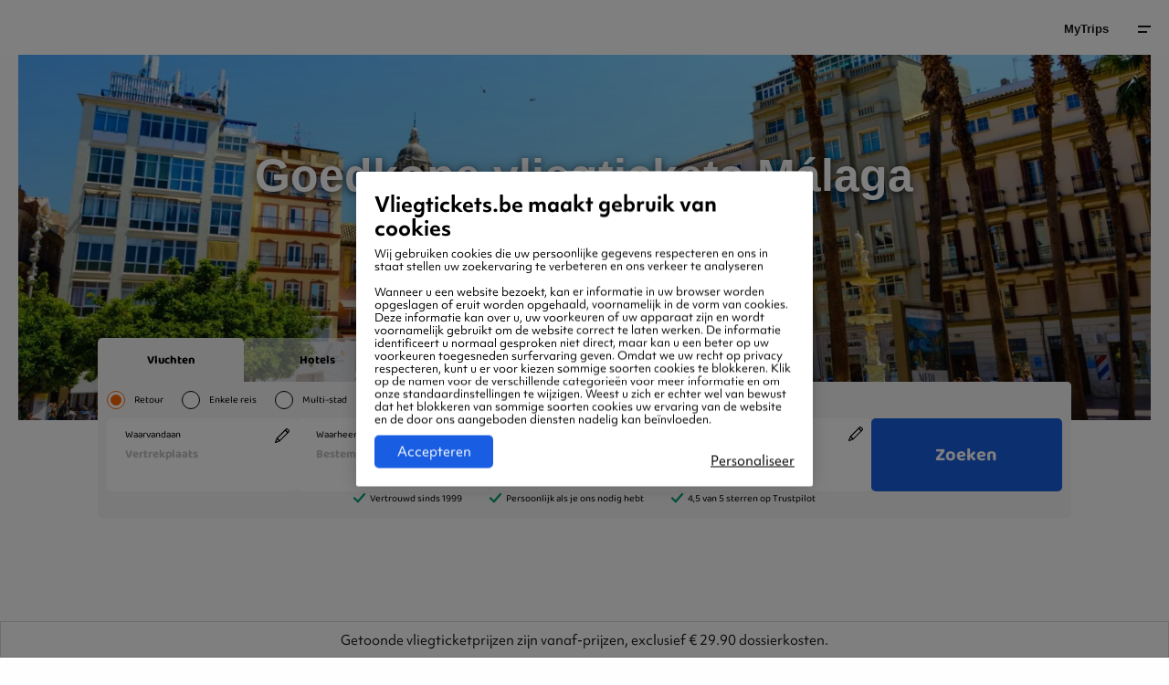

--- FILE ---
content_type: application/javascript
request_url: https://media.vliegtickets.be/scripts/consent.js
body_size: 202
content:
(() => {
  const TRUSTONE_TYPE_ATTR = "text/javascript";
  const TRUSTONE_CHARSET_TEMPLTE_ATTR = "UTF-8";

  const consentScriptSrc =
    "https://cdn.cookielaw.org/consent/018f1aaf-1b1c-7b19-82cd-2557d671986f/OtAutoBlock.js";
  const templateScriptSrc =
    "https://cdn.cookielaw.org/scripttemplates/otSDKStub.js";
  const templateScriptDataDomainScript = "018f1aaf-1b1c-7b19-82cd-2557d671986f";

  const consentScript = document.createElement("script");
  consentScript.src = consentScriptSrc;
  consentScript.setAttribute("type", TRUSTONE_TYPE_ATTR);

  const templateScript = document.createElement("script");
  templateScript.src = templateScriptSrc;
  templateScript.setAttribute(
    "data-domain-script",
    templateScriptDataDomainScript
  );
  templateScript.setAttribute("type", TRUSTONE_TYPE_ATTR);
  templateScript.setAttribute("charset", TRUSTONE_CHARSET_TEMPLTE_ATTR);
  templateScript.setAttribute("data-language", "nl");

  // document.head.appendChild(consentScript);
  document.head.appendChild(templateScript);
})();


--- FILE ---
content_type: image/svg+xml
request_url: https://cms.otravo.com/app/uploads/2025/05/Vliegtickets_25jaar_RGB_BE-zwart.svg
body_size: 3562
content:
<?xml version="1.0" encoding="UTF-8"?>
<svg id="Layer_1" xmlns="http://www.w3.org/2000/svg" version="1.1" viewBox="0 0 843.0981633 100">
  <!-- Generator: Adobe Illustrator 29.5.1, SVG Export Plug-In . SVG Version: 2.1.0 Build 141)  -->
  <defs>
    <style>
      .st0 {
        fill: #fff;
      }

      .st1 {
        fill: #fe6500;
      }
    </style>
  </defs>
  <path class="st1" d="M49.9999865,0C22.3857898,0-.0000135,22.3857422-.0000135,50-.0000135,53.611145.3916491,57.1295776,1.1189441,60.5235596c16.8527832-5.7655029,39.8092041-13.6039429,44.9277344-15.3964233l-17.2442627-24.2421875,7.6289062-.8909912,25.6531372,19.4902344c5.1230469-1.7632446,9.3180542-3.2112427,10.9699707-3.7494507,5.7172852-1.8562012,10.7104492.3712769,11.4902344,2.8213501.7608032,2.46875-2.0234985,7.2022705-7.7404785,9.0397949-1.7635498.5568848-5.4573364,1.6519165-11.1185913,3.3225098v.0373535l-9.6523438,30.9058228-6.7010498,3.7207642v.010376h-.0186916l.0186916-.010376.0743408-29.800415c-5.0115967,1.4794312-28.0550537,9.0695801-45.0218506,14.6877441,7.8225708,17.4039917,25.2971802,29.5303345,45.6152954,29.5303345,27.6142578,0,50-22.3858032,50-50C99.9999865,22.3857422,77.6142443,0,49.9999865,0Z"/>
  <g>
    <rect class="st1" x="628.7534982" y="27.6634734" width="208.2111891" height="44.6539116" rx="22.3269335" ry="22.3269335"/>
    <g>
      <path class="st0" d="M657.6875389,38.4094499h6.2368728l8.8944969,22.68433h-6.3277629l-1.7596307-5.2829821h-8.238271l-1.7614485,5.2829821h-5.9387536l8.8944969-22.68433ZM663.2391011,51.3040164l-2.6267214-7.969691-2.6267214,7.969691h5.2534429Z"/>
      <path class="st0" d="M674.2604243,38.4094499h6.0296436v17.8189875h9.6107102v4.8653425h-15.6403538v-22.68433Z"/>
      <path class="st0" d="M751.0443091,53.0350167c0,5.6910783-2.7848701,8.5363902-8.356428,8.5363902-1.0943158,0-2.1686358-.1149759-3.2229599-.3431098-1.056142-.2285884-1.9014191-.532161-2.5376492-.910718l.5362511-4.6263018c1.2942738.6566804,2.6376282.9852478,4.0300633.9852478,1.2542822,0,2.14864-.3085716,2.6867088-.9252604.5362511-.6166888.8052855-1.6419281.8052855-3.0743548v-14.2674601h6.0587284v14.6255668Z"/>
      <path class="st0" d="M760.4059807,38.4094499h6.2368728l8.8944969,22.68433h-6.3277629l-1.7596307-5.2829821h-8.238271l-1.7614485,5.2829821h-5.9387536l8.8944969-22.68433ZM765.9575428,51.3040164l-2.6267214-7.969691-2.6267214,7.969691h5.2534429Z"/>
      <path class="st0" d="M780.8507807,38.4094499h6.2368728l8.8944969,22.68433h-6.3277629l-1.7596307-5.2829821h-8.238271l-1.7614485,5.2829821h-5.9387536l8.8944969-22.68433ZM786.4023428,51.3040164l-2.6267214-7.969691-2.6267214,7.969691h5.2534429Z"/>
      <path class="st0" d="M797.4236661,38.4094499h8.2091862c2.7848701,0,4.9644126.6821296,6.5368099,2.0445709,1.5705795,1.3633502,2.357687,3.2588615,2.357687,5.6860793,0,1.2938194-.3144795,2.457666-.9398028,3.4924488-.6271411,1.0347828-1.428791,1.8905123-2.403132,2.566734l5.5515621,8.8944969h-6.5967973l-3.9700759-7.2830169h-3.0448155v7.2830169h-5.7006218v-22.68433ZM804.7966641,49.423502c2.6067256,0,3.9100885-1.1143116,3.9100885-3.3429348,0-2.1886316-1.283367-3.2834018-3.850101-3.2834018h-1.7323637v6.6263366h1.6723763Z"/>
      <g>
        <path class="st0" d="M712.5447808,61.09375h-15.5400391v-4.1098633c1.2392578-1.0600586,2.3642578-2.0800781,3.375-3.0600586,1.0097656-.9799805,1.875-1.8701172,2.5947266-2.6699219.7597656-.9003906,1.3652344-1.6699219,1.8154297-2.3100586.4492188-.6401367.7695312-1.2197266.9599609-1.7402344.1894531-.5195312.2841797-1.0395508.2841797-1.5600586,0-.7993164-.2548828-1.4345703-.7646484-1.9047852-.5097656-.4697266-1.1845703-.7050781-2.0253906-.7050781-.8994141,0-1.7949219.2099609-2.6845703.6298828-.890625.4204102-1.7246094,1.0102539-2.5048828,1.7700195l-.9296875-4.5898438c.9189453-.8198242,2.0048828-1.449707,3.2548828-1.8901367,1.2490234-.4394531,2.5449219-.659668,3.8847656-.659668,1.5400391,0,2.875.2700195,4.0048828.8095703,1.1298828.5400391,2.0048828,1.3105469,2.625,2.3100586.6201172,1.0004883.9296875,2.1801758.9296875,3.5400391,0,1.300293-.3349609,2.6206055-1.0048828,3.9599609-.6699219,1.340332-1.7246094,2.7900391-3.1650391,4.3500977-.3798828.4199219-.8496094.8999023-1.4101562,1.4399414-.5595703.5400391-1.109375,1.0703125-1.6494141,1.590332h7.9501953v4.7998047Z"/>
        <path class="st0" d="M715.1395073,48.3139648c.6699219-1.7202148,1.6201172-3.409668,2.8496094-5.0703125,1.2304688-1.659668,2.6953125-3.1796875,4.3955078-4.5600586l6.6894531.2099609c-3.8994141,3.2207031-6.5800781,6.2099609-8.0400391,8.9702148.7802734-.6396484,1.8203125-.9599609,3.1201172-.9599609,1.3398438,0,2.5302734.3051758,3.5703125.9150391,1.0400391.6103516,1.8603516,1.4448242,2.4599609,2.5048828.5996094,1.0605469.9003906,2.2700195.9003906,3.6298828,0,1.4804688-.3554688,2.7954102-1.0654297,3.9453125s-1.6845703,2.050293-2.9248047,2.699707c-1.2402344.6499023-2.6806641.9750977-4.3203125.9750977-1.7998047,0-3.3447266-.3300781-4.6347656-.9897461-1.2900391-.6601562-2.2802734-1.6054688-2.9697266-2.8354492-.6904297-1.2299805-1.0351562-2.6948242-1.0351562-4.3950195,0-1.6396484.3349609-3.3193359,1.0048828-5.0395508ZM722.6541558,51.0737305c-.8398438,0-1.5400391.2802734-2.0996094.8398438-.5605469.5605469-.8398438,1.2802734-.8398438,2.1601562,0,.8603516.2792969,1.5703125.8398438,2.1298828.5595703.5600586,1.2597656.840332,2.0996094.840332.8798828,0,1.5947266-.2802734,2.1455078-.840332.5498047-.5595703.8251953-1.2695312.8251953-2.1298828,0-.8798828-.2753906-1.5996094-.8251953-2.1601562-.5507812-.5595703-1.265625-.8398438-2.1455078-.8398438Z"/>
      </g>
    </g>
  </g>
  <g>
    <path d="M166.9108242,28.4397536l-15.1572134,43.1309749h-12.5699714l-15.1572134-43.1309749h11.7685972l9.6726954,29.8212735,9.6745085-29.8212735h11.7685972Z"/>
    <path d="M197.1563546,61.0966589l-1.5392912,10.4740696h-24.5851452V28.4397536h10.9055788v32.6569053h15.2188576Z"/>
    <path d="M212.9862147,71.5707286h-10.9055788V28.4397536h10.9055788v43.1309749Z"/>
    <path d="M247.6102943,62.0195084l-1.3543587,9.5512201h-25.8796728V28.4397536h25.2632311l1.3543587,9.5512201h-15.8969435v6.9005209h12.8781922v9.5494071h-12.8781922v7.5786067h16.5133852Z"/>
    <path d="M287.9636554,45.5695805v22.674176c-4.3132788,2.6488862-9.7361526,4.2516346-15.1572134,4.2516346-12.8165481,0-22.9207527-9.859441-22.9207527-22.4910565,0-12.6298025,10.2891371-22.4892435,23.413906-22.4892435,4.4347541,0,8.809677,1.0479509,12.3215816,2.8954629l-1.5392912,10.229306c-3.3269721-1.9109693-7.0854534-2.8954629-10.4740696-2.8954629-7.2721989,0-12.7549039,5.2361283-12.7549039,12.2599375,0,7.0256223,5.2977724,12.2617505,12.446683,12.2617505,1.7858679,0,3.3886163-.2465767,4.9279074-.8612053v-6.7174014h-8.1334042l1.2945276-9.1178979h16.5750293Z"/>
    <path d="M311.3703092,38.6056024v32.9651261h-10.9055788v-32.9651261h-10.6590021l1.477647-10.1658488h29.3299332l1.4794601,10.1658488h-10.7224594Z"/>
    <path d="M337.4893064,71.5707286h-10.9055788V28.4397536h10.9055788v43.1309749Z"/>
    <path d="M343.0318424,50.0043346c0-12.6298025,10.2274929-22.4892435,23.4755502-22.4892435,3.8817696,0,7.5786067.8630184,10.597358,2.2191901l-1.6027484,10.6590021c-2.5872421-1.4178159-5.7292816-2.3424784-8.8713212-2.3424784-7.0872664,0-12.3850389,5.0530088-12.3850389,11.9535297,0,6.8406897,5.2977724,11.9535297,12.446683,11.9535297,3.0187512,0,6.222435-.9228495,9.4261187-2.7721746l1.5411042,10.6590021c-3.5735488,1.7876809-7.5786067,2.6506993-11.4603763,2.6506993-13.0631247,0-23.1673293-9.859441-23.1673293-22.4910565Z"/>
    <path d="M406.1790418,71.5707286l-12.0151739-19.5937806v19.5937806h-10.9055788V28.4397536h10.9055788v18.3608972l11.337088-18.3608972h12.5083272l-13.6161092,20.7650198,14.4174834,22.3659551h-12.6316155Z"/>
    <path d="M450.1657828,62.0195084l-1.3543587,9.5512201h-25.8796728V28.4397536h25.2632311l1.3543587,9.5512201h-15.8969435v6.9005209h12.8781922v9.5494071h-12.8781922v7.5786067h16.5133852Z"/>
    <path d="M474.4989122,38.6056024v32.9651261h-10.9055788v-32.9651261h-10.6590021l1.477647-10.1658488h29.3299332l1.4794601,10.1658488h-10.7224594Z"/>
    <path d="M487.5547847,68.1204681l1.4794601-9.9827293c4.6214996,3.3287852,9.0580668,4.9913647,12.8165481,4.9913647,3.3886163,0,4.8064322-1.7858679,4.8064322-3.6968371,0-1.7242237-.9863067-3.2653279-4.8680763-4.4982113l-2.5872421-.8630184c-7.5804198-2.4639537-10.599171-7.4553184-10.599171-13.3078883,0-7.5169625,5.854383-13.2480572,14.7257042-13.2480572,3.8817696,0,8.0101159.9863067,12.3850389,3.0187512l-1.4160028,9.7977968c-4.374923-2.2808343-8.1334042-3.5119046-11.1521555-3.5119046-2.8356318,0-4.1899905,1.5392912-4.1899905,3.3886163,0,1.7876809,1.107782,3.2036837,4.8662633,4.374923l2.5274109.8630184c8.0101159,2.5872421,10.967223,7.8251834,10.967223,13.3078883,0,6.9023339-4.8064322,13.7412106-15.2805018,13.7412106-5.7310947,0-10.599171-1.9726134-14.4809406-4.374923Z"/>
    <path d="M521.1925575,66.0862105c0-3.5119046,2.8356318-6.222435,6.5324689-6.222435,3.6351929,0,6.5306558,2.7105304,6.5306558,6.222435s-2.8954629,6.2858922-6.5306558,6.2858922c-3.6968371,0-6.5324689-2.7739876-6.5324689-6.2858922Z"/>
    <path d="M571.7135805,59.5555547c0,7.0854534-5.85257,12.0151739-14.7873484,12.0151739h-16.2668085V28.4397536h16.081876c8.1950484,0,13.6179223,4.6214996,13.6179223,11.337088,0,4.1283463-2.3424784,7.4553184-6.2242481,9.3662876,4.6831438,1.9091562,7.5786067,5.6676375,7.5786067,10.4124254ZM551.4417141,36.7580904v8.9964226h3.3287852c2.9571071,0,5.0511958-1.8493251,5.0511958-4.5598555,0-2.6506993-2.0940887-4.4365671-5.0511958-4.4365671h-3.3287852ZM560.561425,58.6308922c0-2.7721746-2.1557329-4.6831438-5.2379413-4.6831438h-3.8817696v9.3046435h3.8817696c3.0822085,0,5.2379413-1.9091562,5.2379413-4.6214996Z"/>
    <path d="M604.3015894,62.0195084l-1.3543587,9.5512201h-25.8796728V28.4397536h25.2632311l1.3543587,9.5512201h-15.8969435v6.9005209h12.8781922v9.5494071h-12.8781922v7.5786067h16.5133852Z"/>
  </g>
</svg>